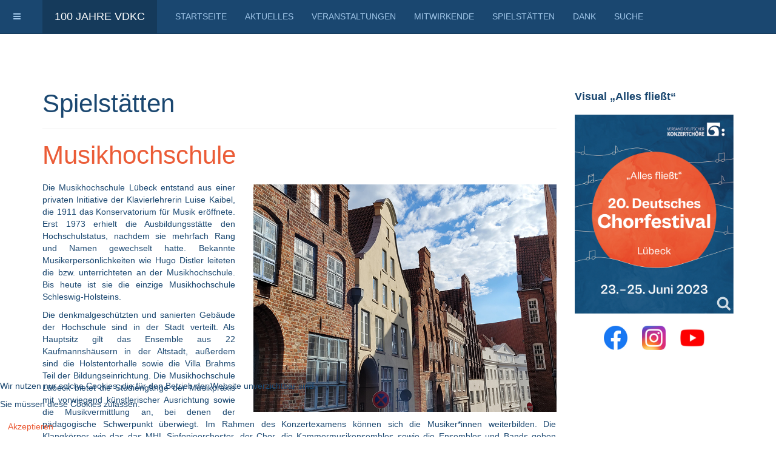

--- FILE ---
content_type: text/html; charset=utf-8
request_url: https://chorfestival.vdkc.de/spielstaetten-2023/253-musikhochschule
body_size: 6244
content:

<!DOCTYPE html>
<html lang="de-de" dir="ltr"
	  class='com_content view-article layout-blog itemid-272 j44 j40 mm-hover '>

<head>
	<meta charset="utf-8">
	<meta name="description" content="Internetpräsenz des Verbandes Deutscher KonzertChöre für 100 Jahre VDKC 2025">
	<meta name="generator" content="Joomla! - Open Source Content Management">
	<title>Musikhochschule</title>
	<link href="/favicon.ico" rel="icon" type="image/vnd.microsoft.icon">
<link href="/plugins/system/cookiehint/css/orange.css?3401388c46ce13789ca6d1d5b68da2fa" rel="stylesheet" />
	<link href="/templates/purity_iii/local/css/themes/100jahre/bootstrap.css" rel="stylesheet" />
	<link href="/media/plg_system_jcemediabox/css/jcemediabox.min.css?2c837ab2c7cadbdc35b5bd7115e9eff1" rel="stylesheet" />
	<link href="/media/system/css/joomla-fontawesome.min.css" rel="stylesheet" />
	<link href="/templates/purity_iii/local/css/themes/100jahre/template.css" rel="stylesheet" />
	<link href="/templates/purity_iii/local/css/themes/100jahre/megamenu.css" rel="stylesheet" />
	<link href="/templates/purity_iii/local/css/themes/100jahre/off-canvas.css" rel="stylesheet" />
	<link href="/templates/purity_iii/fonts/font-awesome/css/font-awesome.min.css" rel="stylesheet" />
	<link href="/templates/purity_iii/local/css/themes/100jahre/layouts/blog.css" rel="stylesheet" />
	<style>#redim-cookiehint-bottom {position: fixed; z-index: 99999; left: 0px; right: 0px; bottom: 0px; top: auto !important;}</style>
<script type="application/json" class="joomla-script-options new">{"system.paths":{"root":"","rootFull":"https:\/\/chorfestival.vdkc.de\/","base":"","baseFull":"https:\/\/chorfestival.vdkc.de\/"},"csrf.token":"ca3f068e6fdf72676f307612e81a2f53"}</script>
	<script src="/media/system/js/core.min.js?37ffe4186289eba9c5df81bea44080aff77b9684"></script>
	<script src="/media/vendor/bootstrap/js/bootstrap-es5.min.js?5.3.2" nomodule defer></script>
	<script src="/media/vendor/bootstrap/js/popover.min.js?5.3.2" type="module"></script>
	<script src="/media/vendor/jquery/js/jquery.min.js?3.7.1"></script>
	<script src="/media/legacy/js/jquery-noconflict.min.js?647005fc12b79b3ca2bb30c059899d5994e3e34d"></script>
	<script src="/media/plg_system_jcemediabox/js/jcemediabox.min.js?2c837ab2c7cadbdc35b5bd7115e9eff1"></script>
	<script src="/plugins/system/t3/base-bs3/bootstrap/js/bootstrap.js"></script>
	<script src="/plugins/system/t3/base-bs3/js/jquery.tap.min.js"></script>
	<script src="/plugins/system/t3/base-bs3/js/off-canvas.js"></script>
	<script src="/plugins/system/t3/base-bs3/js/script.js"></script>
	<script src="/plugins/system/t3/base-bs3/js/menu.js"></script>
	<script src="/templates/purity_iii/js/script.js"></script>
	<script src="/plugins/system/t3/base-bs3/js/nav-collapse.js"></script>
	<script>(function() {  if (typeof gtag !== 'undefined') {       gtag('consent', 'denied', {         'ad_storage': 'denied',         'ad_user_data': 'denied',         'ad_personalization': 'denied',         'functionality_storage': 'denied',         'personalization_storage': 'denied',         'security_storage': 'denied',         'analytics_storage': 'denied'       });     } })();</script>
	<script>jQuery(document).ready(function(){WfMediabox.init({"base":"\/","theme":"standard","width":"","height":"","lightbox":0,"shadowbox":0,"icons":1,"overlay":1,"overlay_opacity":0.8,"overlay_color":"#000000","transition_speed":500,"close":2,"labels":{"close":"Schlie\u00dfen","next":"N\u00e4chstes","previous":"Vorheriges","cancel":"Abbrechen","numbers":"{{numbers}}","numbers_count":"{{current}} von {{total}}","download":"Download"},"swipe":true,"expand_on_click":true});});</script>

	
<!-- META FOR IOS & HANDHELD -->
	<meta name="viewport" content="width=device-width, initial-scale=1.0, maximum-scale=1.0, user-scalable=no"/>
	<style type="text/stylesheet">
		@-webkit-viewport   { width: device-width; }
		@-moz-viewport      { width: device-width; }
		@-ms-viewport       { width: device-width; }
		@-o-viewport        { width: device-width; }
		@viewport           { width: device-width; }
	</style>
	<script type="text/javascript">
		//<![CDATA[
		if (navigator.userAgent.match(/IEMobile\/10\.0/)) {
			var msViewportStyle = document.createElement("style");
			msViewportStyle.appendChild(
				document.createTextNode("@-ms-viewport{width:auto!important}")
			);
			document.getElementsByTagName("head")[0].appendChild(msViewportStyle);
		}
		//]]>
	</script>
<meta name="HandheldFriendly" content="true"/>
<meta name="apple-mobile-web-app-capable" content="YES"/>
<!-- //META FOR IOS & HANDHELD -->




<!-- Le HTML5 shim and media query for IE8 support -->
<!--[if lt IE 9]>
<script src="//html5shim.googlecode.com/svn/trunk/html5.js"></script>
<script type="text/javascript" src="/plugins/system/t3/base-bs3/js/respond.min.js"></script>
<![endif]-->

<!-- You can add Google Analytics here or use T3 Injection feature -->

<!--[if lt IE 9]>
<link rel="stylesheet" href="/templates/purity_iii/css/ie8.css" type="text/css" />
<![endif]-->
<link href="/images/pic_projekte/DCF_2017_Magdeburg/dcf2017.css" rel="stylesheet" type="text/css" />
</head>

<body>

<div class="t3-wrapper blog"> <!-- Need this wrapper for off-canvas menu. Remove if you don't use of-canvas -->

	
<!-- MAIN NAVIGATION -->
<header id="t3-mainnav" class="wrap navbar navbar-default navbar-fixed-top t3-mainnav">

	<!-- OFF-CANVAS -->
			
<button class="btn btn-default off-canvas-toggle " type="button" data-pos="left" data-nav="#t3-off-canvas" data-effect="off-canvas-effect-4">
  <i class="fa fa-bars"></i>
</button>

<!-- OFF-CANVAS SIDEBAR -->
<div id="t3-off-canvas" class="t3-off-canvas ">

  <div class="t3-off-canvas-header">
    <h2 class="t3-off-canvas-header-title">Sidebar</h2>
    <button type="button" class="close" data-dismiss="modal" aria-hidden="true">&times;</button>
  </div>

  <div class="t3-off-canvas-body">
    <div class="t3-module module_menu " id="Mod95"><div class="module-inner"><h3 class="module-title "><span>Hauptmenü 2023</span></h3><div class="module-ct"><ul class="nav nav-pills nav-stacked menu">
<li class="item-268"><a href="/startseite-2023" class="">Startseite</a></li><li class="item-269"><a href="/aktuelles-2023" class="">Aktuelles</a></li><li class="item-270"><a href="/veranstaltungen-2023" class="">Veranstaltungen</a></li><li class="item-271"><a href="/mitwirkende-2023" class="">Mitwirkende</a></li><li class="item-272 current active"><a href="/spielstaetten-2023" class="">Spielstätten</a></li><li class="item-468"><a href="/galerie-2023" class="">Galerie</a></li><li class="item-274"><a href="/dank-2023" class="">Dank</a></li><li class="item-275"><a href="/suche-2023?f=1" class="">Suche</a></li></ul>
</div></div></div>
  </div>

</div>
<!-- //OFF-CANVAS SIDEBAR -->

		<!-- //OFF-CANVAS -->

	<div class="container">

		<!-- NAVBAR HEADER -->
		<div class="navbar-header">

			<!-- LOGO -->
			<div class="logo logo-text">
				<div class="logo-text">
					<a href="/" title="100 Jahre VDKC">
						
												
						<span>100 Jahre VDKC</span>
					</a>
				</div>
			</div>
			<!-- //LOGO -->

											<button type="button" class="navbar-toggle" data-toggle="collapse" data-target=".t3-navbar-collapse">
					<i class="fa fa-bars"></i>
				</button>
			
	    
		</div>
		<!-- //NAVBAR HEADER -->

		<!-- NAVBAR MAIN -->
				<nav class="t3-navbar-collapse navbar-collapse collapse"></nav>
		
		<nav class="t3-navbar navbar-collapse collapse">
			<div  class="t3-megamenu"  data-responsive="true">
<ul itemscope itemtype="http://www.schema.org/SiteNavigationElement" class="nav navbar-nav level0">
<li itemprop='name'  data-id="529" data-level="1">
<a itemprop='url' class=""  href="/"   data-target="#">Startseite </a>

</li>
<li itemprop='name'  data-id="530" data-level="1">
<a itemprop='url' class=""  href="/aktuelles-100-jahre"   data-target="#">Aktuelles </a>

</li>
<li itemprop='name'  data-id="531" data-level="1">
<a itemprop='url' class=""  href="/veranstaltungen-100-jahre"   data-target="#">Veranstaltungen </a>

</li>
<li itemprop='name'  data-id="532" data-level="1">
<a itemprop='url' class=""  href="/mitwirkende-100-jahre"   data-target="#">Mitwirkende </a>

</li>
<li itemprop='name'  data-id="533" data-level="1">
<a itemprop='url' class=""  href="/spielstaetten-100-jahre"   data-target="#">Spielstätten </a>

</li>
<li itemprop='name'  data-id="536" data-level="1">
<a itemprop='url' class=""  href="/dank-100-jahre"   data-target="#">Dank </a>

</li>
<li itemprop='name'  data-id="537" data-level="1">
<a itemprop='url' class=""  href="/suche-100-jahre?f=3"   data-target="#">Suche </a>

</li>
</ul>
</div>

		</nav>
    <!-- //NAVBAR MAIN -->

	</div>
</header>
<!-- //MAIN NAVIGATION -->






	
<div id="t3-mainbody" class="container t3-mainbody">
	<div class="row">

		<!-- MAIN CONTENT -->
		<div id="t3-content" class="t3-content col-xs-12 col-sm-8  col-md-9">
						
	<div class="page-header clearfix">
		<h1 class="page-title">Spielstätten</h1>
	</div>

<div class="item-page clearfix">


<!-- Article -->
<article>
	<meta itemprop="inLanguage" content="de-DE" />
	<meta itemprop="url" content="/spielstaetten-2023/253-musikhochschule" />

      
<header class="article-header clearfix">
	<h1 class="article-title" itemprop="headline">
					<a href="/spielstaetten-2023/253-musikhochschule" itemprop="url" title="Musikhochschule">
				Musikhochschule</a>
			</h1>

			</header>
    
    
  <!-- Aside -->
    <!-- //Aside -->

  
  
  
	
  
	
	<section class="article-content clearfix">
		<p style="text-align: justify;"><img src="/images/pic_projekte/DCF_2023_Luebeck/raeume/Musikhochschule_Foto-Uta-Stiehler-VDKC_web.jpg" alt="Musikhochschule_Foto-Uta-Stiehler-VDKC" width="500" height="375" style="margin: 5px 0px 10px 30px; float: right;" title="Musikhochschule, Foto: Uta Stiehler, VDKC" />Die Musikhochschule Lübeck entstand aus einer privaten Initiative der Klavierlehrerin Luise Kaibel, die 1911 das Konservatorium für Musik eröffnete. Erst 1973 erhielt die Ausbildungsstätte den Hochschulstatus, nachdem sie mehrfach Rang und Namen gewechselt hatte. Bekannte Musikerpersönlichkeiten wie Hugo Distler leiteten die bzw. unterrichteten an der Musikhochschule. Bis heute ist sie die einzige Musikhochschule Schleswig-Holsteins.</p>
<p style="text-align: justify;">Die denkmalgeschützten und sanierten Gebäude der Hochschule sind in der Stadt verteilt. Als Hauptsitz gilt das Ensemble aus 22 Kaufmannshäusern in der Altstadt, außerdem sind die Holstentorhalle sowie die Villa Brahms Teil der Bildungseinrichtung. Die Musikhochschule Lübeck bietet die Studiengänge der Musikpraxis mit vorwiegend künstlerischer Ausrichtung sowie die Musikvermittlung an, bei denen der pädagogische Schwerpunkt überwiegt. Im Rahmen des Konzertexamens können sich die Musiker*innen weiterbilden. Die Klangkörper wie das das MHL-Sinfonieorchester, der Chor, die Kammermusikensembles sowie die Ensembles und Bands geben regelmäßig Konzerte, die in den meisten Fällen kostenfrei besucht werden können.</p>
<p style="text-align: justify;">Quelle: Musikhochschule Lübeck</p> 	</section>
  
  <!-- footer -->
    <!-- //footer -->

			<hr class="divider-vertical" />
<nav class="pagenavigation" aria-label="Seitennavigation">
    <span class="pagination ms-0">
                <a class="btn btn-sm btn-secondary previous" href="/spielstaetten-2023/241-kolosseum" rel="prev">
            <span class="visually-hidden">
                Vorheriger Beitrag: Kolosseum            </span>
            <span class="icon-chevron-left" aria-hidden="true"></span> <span aria-hidden="true">Zurück</span>            </a>
                    <a class="btn btn-sm btn-secondary next" href="/spielstaetten-2023/242-propsteikirche-herz-jesu" rel="next">
            <span class="visually-hidden">
                Nächster Beitrag: Propsteikirche Herz Jesu            </span>
            <span aria-hidden="true">Weiter</span> <span class="icon-chevron-right" aria-hidden="true"></span>            </a>
        </span>
</nav>
	
	
	</article>
<!-- //Article -->


</div>


		</div>
		<!-- //MAIN CONTENT -->

		<!-- SIDEBAR RIGHT -->
		<div class="t3-sidebar t3-sidebar-right col-xs-12 col-sm-4  col-md-3 ">
			<div class="t3-module module " id="Mod96"><div class="module-inner"><h3 class="module-title "><span>Visual „Alles fließt“</span></h3><div class="module-ct">
<div id="mod-custom96" class="mod-custom custom">
    <p><a href="/images/pic_projekte/DCF_2023_Luebeck/logo/vdkc_dcf_illu.jpg" target="_blank" rel="noopener noreferrer" class="jcepopup" data-mediabox-group="logo" data-mediabox-title="Logo des 20. Deutschen Chorfestivals Lübeck 2023" data-mediabox-caption="VDKC, 2021"><img src="/images/pic_projekte/DCF_2023_Luebeck/logo/vdkc_dcf_illu.jpg" alt="Alles fließt" width="100%" title="Logo des 20. Deutschen Chorfestivals Lübeck 2023" /></a></p>
<p style="text-align: center;"><a href="https://www.facebook.com/VDKCBundesverband" target="_blank" rel="noopener"><img src="/images/SocialMedia/facebook.jpg" alt="Facebook" width="15%" style="margin: 10px;" title="Facebook" /></a> <a href="https://www.instagram.com/verbanddeutscherkonzertchoere" target="_blank" rel="noopener"><img src="/images/SocialMedia/instagram.jpg" alt="Instagram" width="15%" style="margin: 10px;" title="Instagram" /></a> <a href="https://www.youtube.com/@verbanddeutscherkonzertcho7677" target="_blank" rel="noopener"><img src="/images/SocialMedia/youtube.jpg" alt="YouTube" width="15%" style="margin: 10px;" title="YouTube" /></a></p></div>
</div></div></div>
		</div>
		<!-- //SIDEBAR RIGHT -->

	</div>
</div> 



	
<!-- BACK TOP TOP BUTTON -->
<div id="back-to-top" data-spy="affix" data-offset-top="300" class="back-to-top hidden-xs hidden-sm affix-top">
  <button class="btn btn-primary" title="Back to Top"><i class="fa fa-caret-up"></i></button>
</div>
<script type="text/javascript">
(function($) {
	// Back to top
	$('#back-to-top').on('click', function(){
		$("html, body").animate({scrollTop: 0}, 500);
		return false;
	});
    $(window).on('load', function(){
        // hide button to top if the document height not greater than window height*2;using window load for more accurate calculate.    
        if ((parseInt($(window).height())*2)>(parseInt($(document).height()))) {
            $('#back-to-top').hide();
        } 
    });
})(jQuery);
</script>
<!-- BACK TO TOP BUTTON -->

<!-- FOOTER -->
<footer id="t3-footer" class="wrap t3-footer">

	
	<section class="t3-copyright">
		<div class="container">
			<div class="row">
				<div class="col-md-12 copyright ">
					
<ol class="breadcrumb ">
	<li class="active">Aktuelle Seite: &#160;</li><li><a href="/" class="pathway">Startseite</a></li><li><a href="/spielstaetten-2023" class="pathway">Spielstätten</a></li><li><span>Musikhochschule</span></li></ol>

<div id="mod-custom94" class="mod-custom custom">
    <p><a href="https://vdkc.de/impressum">Impressum | Datenschutz</a></p></div>

				</div>
							</div>
		</div>
	</section>

</footer>
<!-- //FOOTER -->

</div>



<div id="redim-cookiehint-bottom">   <div id="redim-cookiehint">     <div class="cookiecontent">   <p>Wir nutzen nur solche Cookies, die für den Betrieb der Website unverzichtbar sind.</p><p>Sie müssen diese Cookies zulassen.</p>    </div>     <div class="cookiebuttons">        <a id="cookiehintsubmit" onclick="return cookiehintsubmit(this);" href="https://chorfestival.vdkc.de/spielstaetten-2023/253-musikhochschule?rCH=2"         class="btn">Akzeptieren</a>          <div class="text-center" id="cookiehintinfo">                      </div>      </div>     <div class="clr"></div>   </div> </div>     <script type="text/javascript">        document.addEventListener("DOMContentLoaded", function(event) {         if (!navigator.cookieEnabled){           document.getElementById('redim-cookiehint-bottom').remove();         }       });        function cookiehintfadeOut(el) {         el.style.opacity = 1;         (function fade() {           if ((el.style.opacity -= .1) < 0) {             el.style.display = "none";           } else {             requestAnimationFrame(fade);           }         })();       }         function cookiehintsubmit(obj) {         document.cookie = 'reDimCookieHint=1; expires=Thu, 21 Jan 2027 23:59:59 GMT;57; path=/';         cookiehintfadeOut(document.getElementById('redim-cookiehint-bottom'));         return true;       }        function cookiehintsubmitno(obj) {         document.cookie = 'reDimCookieHint=-1; expires=0; path=/';         cookiehintfadeOut(document.getElementById('redim-cookiehint-bottom'));         return true;       }     </script>  
</body>
</html>

--- FILE ---
content_type: text/css
request_url: https://chorfestival.vdkc.de/images/pic_projekte/DCF_2017_Magdeburg/dcf2017.css
body_size: 180
content:
@media (min-width: 991px) {
  body {
    padding-top: 110px;
  }
}
.t3-mainnav .t3-navbar-collapse {
  margin-top: 0px;
}
.navbar-header {
  height: 55px;
}
@media (max-width: 423px) {
  .navbar-header {
    height: 110px;
  }
  body {
    padding-top: 110px;
  }
}
